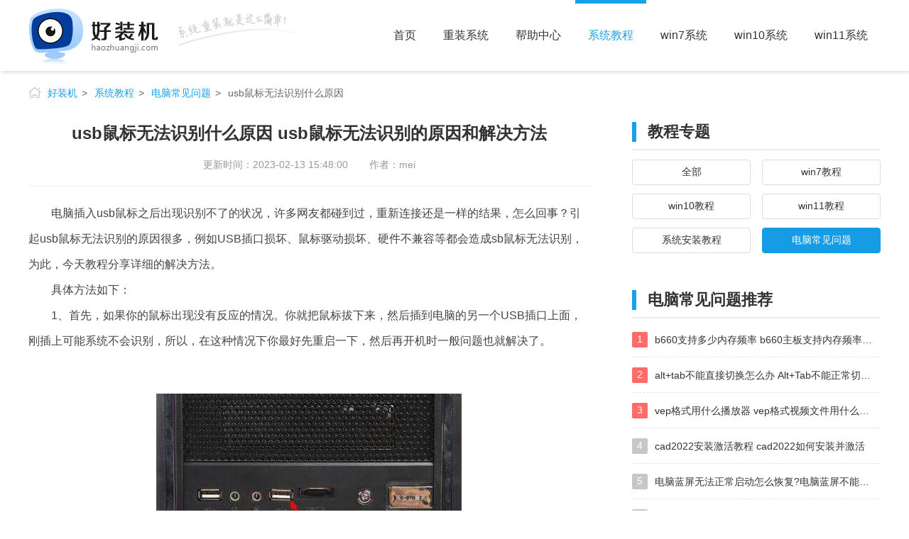

--- FILE ---
content_type: text/html; charset=utf-8
request_url: https://www.haozhuangji.com/xtjc/154815613.html
body_size: 5399
content:
<!DOCTYPE html>
<html>
	<head>
		<meta http-equiv="Content-Type" content="text/html; charset=utf-8" />
		<meta name="applicable-device" content="pc" />
		<meta http-equiv="Cache-Control" content="no-siteapp" />
		<meta http-equiv="Cache-Control" content="no-transform" />
		<meta http-equiv="mobile-agent" content="format=xhtml; url=https://m.haozhuangji.com/xtjc/154815613.html" />
		<meta http-equiv="mobile-agent" content="format=html5; url=https://m.haozhuangji.com/xtjc/154815613.html"/>
		<title>usb鼠标无法识别什么原因_usb鼠标无法识别的原因和解决方法_好装机</title>
		<meta name="keywords" content="usb鼠标无法识别什么原因，usb鼠标无法识别的原因和解决方法"/>
		<meta name="description" content="电脑插入usb鼠标之后出现识别不了的状况，许多网友都碰到过，重新连接还是一样的结果，怎么回事？引起usb鼠标无法识别的原因很多，例如USB插口损坏、鼠标驱动损坏、硬件不兼容等都会造成sb鼠标无法识别，为此，今天教程分享详细的解决方法。"/>
		<link rel="alternate" media="only screen and(max-width:640px)" href="https://m.haozhuangji.com/xtjc/154815613.html" >
		<link rel="stylesheet" href="https://www.haozhuangji.com/statics/front/css/new.css" />
		<script type="text/javascript" src="https://www.haozhuangji.com/statics/front/js/top1.js"></script>
	</head>

		<body onselectstart="return false" oncopy="return false">
			<div class="head-box">
			<div class="wrapper">
				<a class="logo" href="/" title="好装机-系统重装就是这么简单"></a>
				<div class="nav">
					<ul>
						<li><a  href="/">首页</a></li>
					 							          				 						<li><a  href="https://www.haozhuangji.com/reinstall/">重装系统</a></li>
						 						<li><a  href="https://www.haozhuangji.com/helpcenter/">帮助中心</a></li>
						 						<li><a  class="cur"  href="https://www.haozhuangji.com/xtjc/">系统教程</a></li>
						 						<li><a  href="https://www.haozhuangji.com/win7/">win7系统</a></li>
						 						<li><a  href="https://www.haozhuangji.com/win10/">win10系统</a></li>
						 						<li><a  href="https://www.haozhuangji.com/win11/">win11系统</a></li>
						 					</ul>
				</div>
			</div>
		</div><div class="location wrapper">
			<p>
				<a href="/">好装机</a>
				<a href="https://www.haozhuangji.com/xtjc/">系统教程</a>
				<a href="https://www.haozhuangji.com/xtjc/dnwt/">电脑常见问题</a>
								usb鼠标无法识别什么原因				</p>
		</div>

		<div class="part-cont wrapper">
			<div class="left-box">
				<div class="news-article cl">
					<h1 class="title">usb鼠标无法识别什么原因 usb鼠标无法识别的原因和解决方法</h1>
					<div class="time"><span>更新时间：2023-02-13 15:48:00</span><span>作者：mei</span></div>
					<div class="txt cl">
						<p>　　电脑插入usb鼠标之后出现识别不了的状况，许多网友都碰到过，重新连接还是一样的结果，怎么回事？引起usb鼠标无法识别的原因很多，例如USB插口损坏、鼠标驱动损坏、硬件不兼容等都会造成sb鼠标无法识别，为此，今天教程分享详细的解决方法。</p>
<p>　　具体方法如下：</p>
<p>　　1、首先，如果你的鼠标出现没有反应的情况。你就把鼠标拔下来，然后插到电脑的另一个USB插口上面，刚插上可能系统不会识别，所以，在这种情况下你最好先重启一下，然后再开机时一般问题也就解决了。</p>
<p>　　<img src="https://img.haozhuangji.com/upload/2023/02/13/1447/167627083835192419207.jpg" alt="usb鼠标无法识别什么原因_usb鼠标无法识别的原因和解决方法"></p>
<p>　　2、如果换了插口，并且也重启了，但是鼠标依然没有反应，这时你要考虑一下是不是现在的鼠标驱动已经损坏。如果你的系统是Win7那么你可以先把现有的驱动卸载，然后再插上鼠标，系统会自动识别新的硬件，就会重新安装新的驱动。首先打开电脑属性。</p>
<p>　　3、我们这里的操作需要你先用一个PS2接口鼠标来操作。操作完成才可以插入USB鼠标。在电脑属性页中，打开左上方的设备管理器，因为所有的电脑硬件全部都会显示在这里，硬件的驱动信息也是可以清楚的显示。</p>
<p>　　<img src="https://img.haozhuangji.com/upload/2023/02/13/1447/1676270838602738163863.jpg" alt="usb鼠标无法识别什么原因_usb鼠标无法识别的原因和解决方法"></p>
<p>　　4、进入设备管理器，找到鼠标选项，打开之后，双击你的鼠标选项，打开鼠标属性页，这里有你的现有的鼠标驱动信息。</p>
<p>　　<img src="https://img.haozhuangji.com/upload/2023/02/13/1447/167627083879661184111.jpg" alt="usb鼠标无法识别什么原因_usb鼠标无法识别的原因和解决方法"></p>
<p>　　5、在鼠标属性页中，有关于驱动程序的详细信息，在最下面是一个卸载按钮，这就是卸载驱动的按钮，用鼠标点击这个卸载按钮，卸载当前的鼠标驱动。如图所示：</p>
<p>　　<img src="https://img.haozhuangji.com/upload/2023/02/13/1447/16762708388935378213C.jpg" alt="usb鼠标无法识别什么原因_usb鼠标无法识别的原因和解决方法"></p>
<p>　　6、现在，把你的PS2接口的鼠标拔下来，重新插上你的USB鼠标，插上之后，系统一般会开始自动安装驱动。如果没有安装，就再打开刚才的鼠标属性的页面，点击更新驱动程序按钮，更新一下驱动。一般如果是驱动原因的话，通过此方法便可以解决。如图所示：</p>
<p>　　<img src="https://img.haozhuangji.com/upload/2023/02/13/1447/16762708391063434321R.jpg" alt="usb鼠标无法识别什么原因_usb鼠标无法识别的原因和解决方法"></p>
<p>　　7、如果通过上述原因依然不能解决问题，很有可能 是你最近有比较大的硬件改动，比如换了评析换了cpu等，因为硬件间的不兼容才导致了这些问题，你应该重新安装系统，以便让这些硬件达到最大程度的兼容。</p>
<p>　　通过上文步骤设置，我们清楚知道usb鼠标无法识别的原因和解决方法，下次在遇到此问题，就能轻松应对了。</p>
					</div>
										<div class="page-next">
						<ul>
							<li><span>上一篇：</span>
								<a href="https://www.haozhuangji.com/xtjc/143615609.html">铭瑄rx580驱动怎么更新 铭瑄rx580驱动更新步骤</a>
							</li>
							<li><span>下一篇：</span>
								<a href="https://www.haozhuangji.com/xtjc/160215624.html">3dmax2018序列号和密钥2023 最新3dmax2018永久激活码</a>
							</li>
						</ul>
					</div>

				</div>
				<div class="sub-box cl">
					<div class="hd">
						<h3 class="title">usb鼠标无法识别什么原因 usb鼠标无法识别的原因和解决方法相关教程</h3></div>
					<div class="dot-list">
						<ul>
																													<li>
									<a href="https://www.haozhuangji.com/xtjc/105221587.html" target="_blank">win无法识别usb设备怎么搞 win无法识别usb设备的多种解决方法</a>
								</li>
																						<li>
									<a href="https://www.haozhuangji.com/xtjc/102316507.html" target="_blank">无法识别的usb设备键盘不能用如何解决 电脑无法识别usb设备键盘不能用怎么办</a>
								</li>
																						<li>
									<a href="https://www.haozhuangji.com/xtjc/165431517.html" target="_blank">雷蛇鼠标插电脑上不识别怎么办 雷蛇鼠标无法识别的usb设备怎么解决</a>
								</li>
																						<li>
									<a href="https://www.haozhuangji.com/xtjc/175318987.html" target="_blank">电脑usb识别速度慢怎么办 电脑识别usb设备特别慢如何解决</a>
								</li>
																						<li>
									<a href="https://www.haozhuangji.com/xtjc/165725504.html" target="_blank">电脑识别不了usb设备怎么办 电脑不能识别usb设备的解决办法</a>
								</li>
																						<li>
									<a href="https://www.haozhuangji.com/xtjc/134514955.html" target="_blank">雷蛇鼠标驱动识别不出来鼠标怎么办 雷蛇驱动识别不到鼠标如何解决</a>
								</li>
																						<li>
									<a href="https://www.haozhuangji.com/xtjc/102214581.html" target="_blank">u盘重装系统无法识别什么原因 u盘重装系统无法识别的四种原因和解决方法</a>
								</li>
																						<li>
									<a href="https://www.haozhuangji.com/xtjc/174325082.html" target="_blank">电脑识别不了usb设备怎么办 电脑usb无法识别的解决方法</a>
								</li>
																						<li>
									<a href="https://www.haozhuangji.com/xtjc/102017926.html" target="_blank">无线网卡显示无法识别的usb设备怎么办 电脑无线网卡显示无法识别的usb设备如何解决</a>
								</li>
																						<li>
									<a href="https://www.haozhuangji.com/xtjc/142116276.html" target="_blank">usb设备工作不正常windows无法识别它怎么办 usb设备工作不正常windows无法识别它的解决方法</a>
								</li>
																																				<li>
									<a href="https://www.haozhuangji.com/xtjc/162348322.html" target="_blank">电脑无法播放mp4视频怎么办 电脑播放不了mp4格式视频如何解决</a>
								</li>
															<li>
									<a href="https://www.haozhuangji.com/xtjc/150148291.html" target="_blank">电脑文件如何彻底删除干净 电脑怎样彻底删除文件</a>
								</li>
															<li>
									<a href="https://www.haozhuangji.com/xtjc/145448292.html" target="_blank">电脑文件如何传到手机上面 怎么将电脑上的文件传到手机</a>
								</li>
															<li>
									<a href="https://www.haozhuangji.com/xtjc/141648321.html" target="_blank">电脑嗡嗡响声音很大怎么办 音箱电流声怎么消除嗡嗡声</a>
								</li>
															<li>
									<a href="https://www.haozhuangji.com/xtjc/105748319.html" target="_blank">电脑我的世界怎么下载?我的世界电脑版下载教程</a>
								</li>
															<li>
									<a href="https://www.haozhuangji.com/xtjc/115748320.html" target="_blank">电脑无法打开网页但是网络能用怎么回事 电脑有网但是打不开网页如何解决</a>
								</li>
															
						</ul>
					</div>
				</div>
				<div class="sub-box cl">
					<div class="hd">
						<h3 class="title">热门推荐</h3></div>
					<div class="rmckbox">
																														<a href="https://www.haozhuangji.com/xtjc/0932525.html" class="c-1" target="_blank">w10解压软件哪个好用</a>
																		<a href="https://www.haozhuangji.com/xtjc/15004648.html" class="c-2" target="_blank">修改后缀名记事本设置方法</a>
																		<a href="https://www.haozhuangji.com/xtjc/09085959.html" class="c-3" target="_blank">宏基笔记本win10系统启用网络发现保存不了怎么解决</a>
																		<a href="https://www.haozhuangji.com/xtjc/092010744.html" class="c-4" target="_blank">win11怎么设置休眠模式</a>
																		<a href="https://www.haozhuangji.com/xtjc/092410663.html" class="c-5" target="_blank">win11已禁用输入法怎么办</a>
																		<a href="https://www.haozhuangji.com/xtjc/092610582.html" class="c-6" target="_blank">win10显示器刷新率在哪设置</a>
																		<a href="https://www.haozhuangji.com/xtjc/153111910.html" class="c-7" target="_blank">三国志11打开闪屏怎么办</a>
																		<a href="https://www.haozhuangji.com/xtjc/153910338.html" class="c-8" target="_blank">excel表格淡绿色颜色怎么取消</a>
																														<a href="https://www.haozhuangji.com/xtjc/155210769.html" class="c-1" target="_blank">edge浏览器如何添加idm</a>
																		<a href="https://www.haozhuangji.com/xtjc/111613588.html" class="c-2" target="_blank">Win11gpedit.msc打不开怎么回事</a>
																	</div>

				</div>
			</div>

			<div class="right-box ">
				<div class="box cl">
					<div class="part-cont-tit">
						<h3 class="title">教程专题</h3>
					</div>
					<div class="r-nav">
						<a href="https://www.haozhuangji.com/xtjc/">全部</a>
											      <a  href="https://www.haozhuangji.com/xtjc/win7/"  >win7教程</a>
					    					      <a  href="https://www.haozhuangji.com/xtjc/win10/"  >win10教程</a>
					    					      <a  href="https://www.haozhuangji.com/xtjc/win11/"  >win11教程</a>
					    					      <a  href="https://www.haozhuangji.com/xtjc/xtazjc/"  >系统安装教程</a>
					    					      <a  href="https://www.haozhuangji.com/xtjc/dnwt/"  class="cur"  >电脑常见问题</a>
					    					</div>
				</div>
				<div class="box cl">
					<div class="part-cont-tit">
						<h3 class="title">电脑常见问题推荐</h3>
					</div>
					<div class="r-list">
						<ul>
																						<li>
									<em class="nb1">1</em>
									<a href="https://www.haozhuangji.com/xtjc/110348297.html" target="_blank" class="link-name">b660支持多少内存频率 b660主板支持内存频率多少</a>
								</li>
															<li>
									<em class="nb1">2</em>
									<a href="https://www.haozhuangji.com/xtjc/100348293.html" target="_blank" class="link-name">alt+tab不能直接切换怎么办 Alt+Tab不能正常切换窗口如何解决</a>
								</li>
															<li>
									<em class="nb1">3</em>
									<a href="https://www.haozhuangji.com/xtjc/094648289.html" target="_blank" class="link-name">vep格式用什么播放器 vep格式视频文件用什么软件打开</a>
								</li>
															<li>
									<em >4</em>
									<a href="https://www.haozhuangji.com/xtjc/171648286.html" target="_blank" class="link-name">cad2022安装激活教程 cad2022如何安装并激活</a>
								</li>
															<li>
									<em >5</em>
									<a href="https://www.haozhuangji.com/xtjc/153348280.html" target="_blank" class="link-name">电脑蓝屏无法正常启动怎么恢复?电脑蓝屏不能正常启动如何解决</a>
								</li>
															<li>
									<em >6</em>
									<a href="https://www.haozhuangji.com/xtjc/181448249.html" target="_blank" class="link-name">nvidia geforce exerience出错怎么办 英伟达geforce experience错误代码如何解决</a>
								</li>
															<li>
									<em >7</em>
									<a href="https://www.haozhuangji.com/xtjc/114148225.html" target="_blank" class="link-name">电脑为什么会自动安装一些垃圾软件 如何防止电脑自动安装流氓软件</a>
								</li>
															<li>
									<em >8</em>
									<a href="https://www.haozhuangji.com/xtjc/114948203.html" target="_blank" class="link-name">creo3.0安装教程 creo3.0如何安装</a>
								</li>
															<li>
									<em >9</em>
									<a href="https://www.haozhuangji.com/xtjc/172548196.html" target="_blank" class="link-name">cad左键选择不是矩形怎么办 CAD选择框不是矩形的解决方法</a>
								</li>
															<li>
									<em >10</em>
									<a href="https://www.haozhuangji.com/xtjc/132048157.html" target="_blank" class="link-name">spooler服务自动关闭怎么办 Print Spooler服务总是自动停止如何处理</a>
								</li>
																				</ul>
					</div>
				</div>
		<div class="box cl">
					<div class="part-cont-tit">
						<h3 class="title">win7系统推荐</h3>
					</div>
					<div class="r-list">
						<ul class="sys-ul">
																						<li>
									<em class="nb1">1</em>
									<a href="https://www.haozhuangji.com/win7/1645422.html" target="_blank" class="link-name">系统之家win7 32位安全旗舰版v2023.04</a>
								</li>
															<li>
									<em class="nb1">2</em>
									<a href="https://www.haozhuangji.com/win7/1202420.html" target="_blank" class="link-name">深度技术win7 64位优化精简版v2023.04</a>
								</li>
															<li>
									<em class="nb1">3</em>
									<a href="https://www.haozhuangji.com/win7/1536416.html" target="_blank" class="link-name">雨林木风win7 64位最新家庭版v2023.04</a>
								</li>
															<li>
									<em >4</em>
									<a href="https://www.haozhuangji.com/win7/1157411.html" target="_blank" class="link-name">系统之家ghost win7 64位专业极速版v2023.03</a>
								</li>
															<li>
									<em >5</em>
									<a href="https://www.haozhuangji.com/win7/1406407.html" target="_blank" class="link-name">电脑公司ghost win7 64位专业免激活版v2023.03</a>
								</li>
															<li>
									<em >6</em>
									<a href="https://www.haozhuangji.com/win7/1352398.html" target="_blank" class="link-name">系统之家win7 64位免费破解版v2023.03</a>
								</li>
															<li>
									<em >7</em>
									<a href="https://www.haozhuangji.com/win7/1037382.html" target="_blank" class="link-name">雨林木风win7 64位专业免激活版v2023.02</a>
								</li>
															<li>
									<em >8</em>
									<a href="https://www.haozhuangji.com/win7/1159381.html" target="_blank" class="link-name">电脑公司win7 64位官方旗舰版v2023.01</a>
								</li>
																				</ul>
					</div>
				</div>
				<div class="box cl">
					<div class="part-cont-tit">
						<h3 class="title">win10系统推荐</h3>
					</div>
					<div class="r-list">
						<ul class="sys-ul">
																						<li>
									<em class="nb1">1</em>
									<a href="https://www.haozhuangji.com/win10/1829449.html" target="_blank" class="link-name">系统之家win10 64位纯净旗舰版v2024.01</a>
								</li>
															<li>
									<em class="nb1">2</em>
									<a href="https://www.haozhuangji.com/win10/1714448.html" target="_blank" class="link-name">电脑公司win10 64位官方旗舰版v2023.11</a>
								</li>
															<li>
									<em class="nb1">3</em>
									<a href="https://www.haozhuangji.com/win10/1712447.html" target="_blank" class="link-name">系统之家win10 64位官方旗舰版v2023.09</a>
								</li>
															<li>
									<em >4</em>
									<a href="https://www.haozhuangji.com/win10/1712446.html" target="_blank" class="link-name">深度技术win10 64位免激活旗舰版v2023.08</a>
								</li>
															<li>
									<em >5</em>
									<a href="https://www.haozhuangji.com/win10/1352431.html" target="_blank" class="link-name">雨林木风win10 64位完美精简版v2023.05</a>
								</li>
															<li>
									<em >6</em>
									<a href="https://www.haozhuangji.com/win10/1557426.html" target="_blank" class="link-name">萝卜家园ghost win10 64位中文正式版下载v2023.04</a>
								</li>
															<li>
									<em >7</em>
									<a href="https://www.haozhuangji.com/win10/1200424.html" target="_blank" class="link-name">深度技术windows10 64位官方纯净版v2023.04</a>
								</li>
															<li>
									<em >8</em>
									<a href="https://www.haozhuangji.com/win10/1156413.html" target="_blank" class="link-name">电脑公司win10 64位安全极速版v2023.04</a>
								</li>
														
						</ul>
					</div>
				</div>
				<div class="box cl">
					<div class="part-cont-tit">
						<h3 class="title">win11系统推荐</h3>
					</div>
					<div class="r-list">
						<ul class="sys-ul">
																						<li>
									<em class="nb1">1</em>
									<a href="https://www.haozhuangji.com/win11/1649414.html" target="_blank" class="link-name">电脑公司ghost win11 64位免费正式版下载v2023.04</a>
								</li>
															<li>
									<em class="nb1">2</em>
									<a href="https://www.haozhuangji.com/win11/1554386.html" target="_blank" class="link-name">技术员联盟ghost win11 64位最新纯净版下载v2023.02</a>
								</li>
															<li>
									<em class="nb1">3</em>
									<a href="https://www.haozhuangji.com/win11/1416385.html" target="_blank" class="link-name">萝卜家园ghost win11 64位专业永久激活版下载v2023.02</a>
								</li>
															<li>
									<em >4</em>
									<a href="https://www.haozhuangji.com/win11/1517330.html" target="_blank" class="link-name">windows11预览版iso镜像下载v22526.1000</a>
								</li>
															<li>
									<em >5</em>
									<a href="https://www.haozhuangji.com/win11/1503310.html" target="_blank" class="link-name">windows11预览版dev渠道iso镜像下载v22494.1000</a>
								</li>
															<li>
									<em >6</em>
									<a href="https://www.haozhuangji.com/win11/1506306.html" target="_blank" class="link-name">windows11开发预览版iso镜像下载v22489.1000</a>
								</li>
															<li>
									<em >7</em>
									<a href="https://www.haozhuangji.com/win11/1511301.html" target="_blank" class="link-name">win11正式版iso镜像下载v22000.282</a>
								</li>
															<li>
									<em >8</em>
									<a href="https://www.haozhuangji.com/win11/1423299.html" target="_blank" class="link-name">windows11 dev预览版iso镜像下载v22483.1000</a>
								</li>
														
						</ul>
					</div>
				</div>
			</div>

		</div>
		<div class="foot-box">
	<div class="wrapper add">
		<img src="https://www.haozhuangji.com/statics/front/images/copy.jpg" alt="版权信息" />
		<p>Copyright©2016 www.haozhuangji.com 版权所有 好装机</p>
	</div>
</div>

<script type="text/javascript" src="https://cdn.staticfile.org/jquery/1.11.3/jquery.min.js" charset="utf-8"></script>
<script src="https://www.haozhuangji.com/statics/front/js/scrollup.js" type="text/javascript"></script>
<script>
var _hmt = _hmt || [];
(function() {
  var hm = document.createElement("script");
  hm.src = "https://hm.baidu.com/hm.js?84e2cbccdcbc007c61f1b29bc30fb19a";
  var s = document.getElementsByTagName("script")[0]; 
  s.parentNode.insertBefore(hm, s);
})();
</script>
<script>
(function(){
    var bp = document.createElement('script');
    bp.src = 'http://push.zhanzhang.baidu.com/push.js';
    var s = document.getElementsByTagName("script")[0];
    s.parentNode.insertBefore(bp, s);
})();
</script>		<script language="JavaScript" src="https://www.haozhuangji.com/api.php?op=count&id=15613&modelid=1"></script>
	</body>

</html>

--- FILE ---
content_type: text/css
request_url: https://www.haozhuangji.com/statics/front/css/new.css
body_size: 5820
content:
@import url(base.css);
a:hover{color: #159ce5;}
.sys-tip .title:before,.sys-desc h3,.sys-info .btn-download:before,.sys-info .info ul li i,.art-list ul li .time span,.location:before{background-image: url(../images/new-ico.png);    background-repeat: no-repeat;}
.wrapper{width: 1200px; margin: 0 auto;}
.wrapper:after{content:".";display:block;height:0;clear:both;visibility:hidden}
.head-box{min-width: 1200px;}

.head-box{height: 100px;-moz-box-shadow:2px 2px 5px #ddd; -webkit-box-shadow:2px 2px 5px #ddd; box-shadow:2px 2px 5px #ddd;background: #fff;position: relative;z-index: 10;}
.head-box .logo{float: left;width: 380px;height: 100px;background: url(../images/logo.jpg) no-repeat;}
.head-box .nav{float: right;font-size: 16px;}
.head-box .nav li{float: left;padding: 0 0 0 2px;}
.head-box .nav li a{display: block;padding: 35px 18px 22px;border-top: 5px #fff solid;}
.head-box .nav li a:hover, .head-box .nav li a.cur{border-top: 5px #16a2eb solid;color: #16a2eb;}

.add-pos{line-height: 50px;height: 50px;color: #666;background-position: 0px 14px;padding-left: 20px;}
.add-pos a{color: #16a2eb;padding: 0 5px;}
.add-pos a:hover{text-decoration: underline;}

.part-gray{background:#f6f6f6;padding-bottom: 20px;border-bottom: solid 1px #ededed;margin-bottom: 12px;}

.location{padding: 20px 0 10px;}
.location{color: #666; line-height: 22px;height: 22px;}
.location a{display: inline-block;color: #16A2EB;}
.location a:after{content: ">";padding: 0 6px;color: #666;}
.location:before{ content: " ";float:left; width:22px; height:22px;  margin-right: 5px;}
 

.sub-nav {    height: 35px;    padding: 15px 0 20px;    width: 1210px;}
.sub-nav a {    text-align: center;    float: left;    padding: 0 10px;    line-height: 36px;
    margin-right: 10px;    background: #fff;    color: #666;    border: 1px #eee solid;    width: 118px;    border-radius: 4px;    margin-bottom: 10px;overflow: hidden;}
 .sub-nav a.cur, .sub-nav a:hover {    background: #2abf1d;    color: #fff;border-color: #2abf1d;}   
 
 .part-cont{padding-bottom: 40px;}
 .part-cont .left-box{float: left;width: 790px;}
 .part-cont .right-box{float:right;width: 350px;}
 .art-list{ padding-bottom:20px;  }

.art-list ul li{ padding:20px 0 22px; border-bottom:1px solid #ededed; width:100%;}
.art-list ul li .link-name{font-size: 20px;font-weight: bold;line-height: 28px;padding-bottom: 24px;display: block;}
.art-list ul li .link-ico{float:left;width: 240px;height: 150px ;overflow: hidden;border-radius: 4px;}
.art-list ul li .link-ico img{width: 100%;height:100% ;object-fit: cover; min-height: 100%!important;height: auto !important}
.art-list ul li .inf{padding-left: 265px;height: 150px;padding-right: 10px; }
.art-list ul li .txt{line-height: 30px;color: #666;height:84px; overflow: hidden;font-size: 15px;overflow : hidden;text-overflow: ellipsis;display: -webkit-box;
-webkit-box-orient: vertical;-webkit-line-clamp: 3;}
.art-list ul li .time { color: #999;padding-top:40px;height: 20px;}
.art-list ul li .time span{float:left;line-height:20px;height:20px;background-position:0px -43px ;padding-left: 22px;}



.sys-list ul li{ padding:20px 0 22px; border-bottom:1px solid #ededed; width:100%;}
.sys-list ul li .link-name{font-size: 20px;font-weight: bold;line-height: 28px;padding-bottom: 24px;display: block;}
.sys-list ul li .link-ico{float:left;width: 240px;height: 150px ;overflow: hidden;border-radius: 2px;}
.sys-list ul li .link-ico img{width: 100%;height:100% ;object-fit: cover; min-height: 100%!important;height: auto !important}
.sys-list ul li .inf{padding-left: 265px;height: 160px;padding-right: 10px; }
.sys-list ul li .txt{line-height: 28px;color: #666;height:84px; overflow: hidden;font-size: 15px;overflow : hidden;text-overflow: ellipsis;display: -webkit-box;
-webkit-box-orient: vertical;-webkit-line-clamp: 3;}
.sys-list ul li .tag { color: #999;padding:10px 0 20px;height: 20px;font-size: 12px;}
.sys-list ul li .tag span{float:left;line-height:20px;height:20px;padding-right: 22px;}






.page{margin-top: 10px;height: 34px;padding: 20px 0 30px;text-align: center;}
.page a{display: inline-block;margin-right: 5px;padding: 0 14px;height: 34px;background: #f6f6f6;color: #666;border-radius: 2px;line-height: 34px;}
.page a:hover, .page a.cur{background-color: #159ce5;color: #fff;}
.part-cont .right-box .box {    padding: 20px 0 20px 0;}
.part-cont .part-cont-tit{ height: 28px;line-height: 28px; border-bottom:2px solid #ededed; margin-bottom:5px;padding: 0px 0 10px;}
 .part-cont .part-cont-tit .title{font-size: 22px;font-weight: bold;border-left: 6px solid #16A2EB;padding-left: 16px;}



.r-list{	width: 100%;overflow: hidden;}
.r-list em{float: left;width: 22px;height: 22px;font-family: arial;line-height: 20px;text-align: center;font-size: 14px;     color: #fff;margin-right: 10px;background:#c7c7c7;border-radius: 2px;}
.r-list em.nb1{background: #ff6b66;}
.r-list em.nb2{background: #ff8652;}
.r-list em.nb3{background: #ffa742;}

.r-list .sys-ul  em{font-size: 20px; color:#c7c7c7;background: #fff;font-weight: bold;width: 24px;font-style: italic;}
.r-list .sys-ul em.nb1{color: #ff6b66;}
.r-list .sys-ul em.nb2{color: #ff8652;}
.r-list  .sys-ul em.nb3{color: #ffa742;}




.r-list .link-name{height: 22px;line-height: 22px;overflow: hidden;display: block;display: block;overflow: hidden;    text-overflow: ellipsis;    white-space: nowrap;padding-right: 10px;*display:inline;*zoom:1;}
.r-list .inf{height: 64px;padding-right: 20px;}
.r-list .inf p{color: #999;line-height: 20px;overflow: hidden; height: 20px;}

.r-list li{padding: 14px 0 13px;    border-bottom: 1px dashed #e4e4e4;}







.foot-box{background: #444546;padding: 25px 0;font-size: 13px;overflow: hidden;}
.foot-box h5{color: #c1c1c1;font-size: 18px;padding-bottom: 15px;}
.foot-box .yq-link{width: 620px;}
.foot-box .yq-link .list a{float: left;padding-right: 20px;color: #999;line-height: 24px;}
.foot-box .yq-link .list a:hover{color: #2abf1d;}
.foot-box .share-box{width: 330px;}
.foot-box .yq-b{border-bottom: 1px #4d4e4f solid;padding-bottom: 20px;margin-bottom: 15px;}
.foot-box .add{text-align: center;color: #999;font-size: 12px;line-height: 24px;}
.foot-box .add a{padding: 0 5px;color: #999;line-height: 24px;}
.foot-box .add a:hover{color: #2abf1d;}
#scrollUp{padding: 30px 30px;background: url(../images/backtop.png) 0px -1px no-repeat;display: block;position: absolute;cursor: pointer;bottom: 30px;right: 25px;}
#scrollUp:hover{background: url(../images/backtop.png) 0px -72px no-repeat;}


.news-article{padding: 20px 0;}

.news-article .title{font-size: 24px;text-align: center;color: #333;font-weight: bold;}
.news-article .time{border-bottom: 1px solid #edf0f2;color: #999;text-align: center;padding: 20px 0;}
.news-article .time span{padding: 0 15px;}
.news-article .txt{line-height: 36px;color: #444;padding: 20px 0;font-size: 16px;}
.news-article .txt img{display: block;margin:  20px auto; max-width: 80%;}
.news-article .txt a{color: #39f;text-decoration: underline;padding: 0 5px;}

.news-article .txt h3{ display: block; margin-bottom: 5px; font-weight: bold;position: relative; padding: 0 0 0 26px; font-weight: 700; text-indent: 0; margin:20px 0 10px 0;  border-bottom: 1px solid #ededed;  font-size: 18px; line-height:42px;background-image: url(../images/new-ico.png) ;background-repeat: no-repeat; background-position: -106px -72px}


.news-article .page-next{padding: 10px 0;border-top: 1px #ddd dashed;line-height: 30px;}
.news-article .page-next span{color: #999;float: left;}
.news-article .page-next a{color: #333;display: inline-block;}

.sub-box .hd{ display: block; height: 50px; line-height: 50px; margin-bottom: 7px;  font-size: 16px; border-bottom: 2px solid #ededed; position: relative; padding: 0; }
.sub-box .hd .title{ color: #333;display: inline-block; font-size: 20px; border-bottom: 2px solid #16a2eb; font-weight: 700;float: left; height: 50px; overflow: hidden;}


.dot-list{overflow: hidden;padding-bottom: 20px; }
.dot-list li{  height:22px; line-height:22px; padding-top: 14px; overflow:hidden;}
.dot-list li a{ font-size:14px;  overflow:hidden; display:inline-block;overflow: hidden;text-overflow: ellipsis;white-space: nowrap;
}
.dot-list li span{color:#999; font-size:13px; float:right;}
.dot-list li:before{content: " ";float:left; background:#bbbbbb;  width:3px; height:3px; margin:10px 10px 0 0;}

.sub-box .dot-list ul{width: ;}
.sub-box .dot-list li{width:50%;float: left;}
.sub-box .dot-list li a{width:88%;}
.rmckbox{ padding-bottom: 20px; margin-left: -10px;}
.rmckbox a{margin-left: 10px; margin-top: 15px; line-height: 26px; display: inline-block; padding: 0 20px; border-radius: 50px; border: 1px solid #e5e5e5; background-color: #f5f5f5;}
.rmckbox .c-1{color:#ff1716}
.rmckbox .c-2{color:#0b9e94}
.rmckbox .c-3{color:#d39f17}
.rmckbox .c-4{color:#ff006b}
.rmckbox .c-5{color:#049cff}
.rmckbox .c-6{color:#8b4bfa}
.rmckbox .c-7{color:#4b991f}
.rmckbox a:hover{color: #159ce5;}

.part-cont .r-nav{ width: 110%;padding-top: 8px; }
.part-cont .r-nav a{ float: left; width: 165px; height: 34px; line-height: 32px; margin: 0 16px 12px 0px; overflow: hidden; text-align: center; border: 1px solid #ddd; border-radius: 4px; }
.part-cont .r-nav a.cur,.part-cont .r-nav a:hover{ background: #159ce5; color: #fff; border-color: #159ce5; }




.sys-info{padding:10px 0 30px;width: 100%;}
.sys-info .img-ico{float: left;width: 290px; height: 235px; border-radius: 4px;overflow: hidden;}
.sys-info .img-ico img{width: 100%;height: 100%;}
.sys-info .info { overflow: hidden;float: right;width: 470px; }
.sys-info   .title { overflow: hidden; font-size: 26px; color: #333; line-height: 30px; font-weight: bold;padding-bottom: 24px;display: block;  }

.sys-info .info ul {overflow: hidden;padding: 5px 0 15px;}
.sys-info .info ul li {float: left;width:49%;line-height: 28px;font-size: 14px;color: #333;height: 29px;white-space:  nowrap;overflow: hidden;text-overflow: ellipsis;white-space: nowrap;}
.sys-info .info ul li.tr{width: 100%;}
.sys-info .info ul li span { float: left; color: #999; }
.sys-info .info ul li a{color: #16A2EB;}
.sys-info .info ul li em{float: left;padding-right: 10px;}
.sys-info .info ul li i{width:24px ; height: 28px; display: inline-block;vertical-align: bottom;}
.sys-info .info ul li i.i-1{background-position: 0 -70px}
.sys-info .info ul li i.i-2{background-position: 2px -98px}
.sys-info .info ul li i.i-3{background-position: 2px -125px}
.sys-info .info ul li i.i-ok{background-position: 4px -152px;width: 32px;}


.sys-info .btn-download{float: left;height: 40px;	background-color: #2abf1d;	border-radius: 4px;font-size: 22px;color: #fff;line-height: 40px;padding: 10px 40px 10px 32px ;}
.sys-info .btn-download:before{content:" ";width: 50px; height: 40px;display: inline-block;vertical-align: middle;background-position: -38px -70px;}
.sys-info .btn-download:hover{background: #25a91a;}
.sys-info .btn-more{ color: #2abf1d; line-height: 60px;padding-left: 20px;font-size: 16px;}
.sys-info .btn-more:hover{color: #25a91a;}

.detail-tag{ height:48px; border:1px solid #ededed;border-width: 2px 1px 1px; margin-bottom: 10px; }
.detail-tag ul{ height:48px; background:#f8f8f8;}
.detail-tag li{ float:left; width: 118px; border-left:1px solid #ededed; margin-left:-1px; height:49px; line-height:48px; text-align:center;  color:#333; cursor:pointer; user-select: none; font-size: 18px;}
.detail-tag li.on{ border-top: 3px solid #159ce5; border-bottom:4px solid #fff; height:42px; line-height: 43px; color:#159ce5; background:#fff;}
.detail-tag li:hover{color:#159ce5;}
.detail-tag.fixed {    position: fixed;   top: 0;    z-index: 999;width: 850px;}



.sys-desc{color:#444; font-size:16px; line-height:36px;padding: 10px 0;}
.sys-desc h3{ display: block; margin-bottom: 5px; font-weight: bold;position: relative; padding: 0 0 0 26px; font-weight: 700; text-indent: 0; margin:28px 0 10px 0;  border-bottom: 1px solid #ededed;  font-size: 18px; line-height:42px; background-position: -106px -72px}
.sys-desc img{display: block;margin:20px auto;max-width: 90%;max-height: 550px;}
.sys-desc a{color: #39f;text-decoration: underline;padding: 0 5px;}
.sys-tip{background: #f3fafe;border:2px #16a2eb solid;border-radius: 10px;min-height: 300px;margin: 20px 0;padding:26px;}
.sys-tip .title{font-size:18px;font-weight: bold;line-height: 32px;height: 32px;}
.sys-tip .title:before{content: " ";float: left;width:40px;height: 32px;background-position: 0 -194px}
.sys-tip .txt{line-height: 36px;font-size: 16px;color: #0f6b99;padding-top: 15px;}


.download-add{ padding:10px 0 20px 0}
.download-add ul li{ float:left; padding:5px 0 ;width: 100%;}
.download-add ul li .txt{ float:left; line-height:38px; width:80px; font-size:15px}
.download-add ul li .btn{ float:left; width:700px; font-size:13px}
.download-add ul li .btn a.xl,a.wp,a.bd{ float:left; width:100px; height:34px; padding-left:45px; margin-right:10px;margin-bottom:5px; color:#fff; line-height:34px;background:url(../images/new-ico.png)  no-repeat; letter-spacing: 2px;}
.download-add ul li .btn a.xl{ background-position:-80px -130px}
.download-add ul li .btn a.wp{ background-position:-80px -174px}
.download-add ul li .btn a.bd{ background-position:-80px -219px}
.download-add ul li .btn a:hover{ text-decoration:none}
.download-add .bd-code{width:145px; height:34px;float: left;margin-right:10px;margin-bottom:5px;line-height: 34px;color: #4c97f1;font-weight: bold;background: #F5F5F5;border-radius: 2PX;text-align: center;font-size: 15px;}


.sys-hot-list { width: 100%;overflow: hidden;}
.sys-hot-list ul {width: 110%;}
.sys-hot-list ul li{float: left; padding:12px 0; height: 86px;width: 378px;padding-right: 30px;}
.sys-hot-list ul li .link-ico{float:left;overflow: hidden;width: 110px;	height: 86px;border-radius: 2px;}
.sys-hot-list ul li .link-ico img{width: 100%;height:100%;object-fit: cover;}
.sys-hot-list ul li .inf{padding-left:126px; }
.sys-hot-list ul li .link-name{font-size: 15px;line-height:24px;display: block;height:48px;overflow: hidden;}
.sys-hot-list ul li .time{font-size: 13px; color: #999;padding-top: 10px;}
.sys-hot-list li .tag{height: 22px;overflow: hidden;font-size: 13px; color: #999;}
.sys-hot-list li .tag span{padding-right:5px;}
.sys-hot-list .tag span + span:before {    content: "/";    padding: 0 5px 0 0px;
    font-size: 13px;    color: #ddd;}
    
    
.part-cont .r-hot{ width: 110%;padding-top: 8px; }
.part-cont .r-hot a{ float: left;  height: 34px; line-height: 32px; margin: 0 16px 15px 0px; overflow: hidden;  border-radius: 4px; background: #f5f5f5;padding: 0 10px;}
.part-cont .r-hot a.cur,.part-cont .r-hot a:hover{ background: #159ce5; color: #fff; border-color: #159ce5; }

/*2021-04-19-新增电脑问答模块*/
.wenda-tit{border-bottom: 2px solid #ededed;height: 46px;}
.wenda-tit .title{font-size: 22px;border-bottom: 2px solid #16a2eb;line-height: 46px;padding: 0 5px;float: left;font-weight: bold;}
.wenda-list{padding-top: 5px;}
.wenda-list li {line-height: 20px;height: 20px;overflow: hidden;padding: 11px 0px ; border-bottom: 1px dashed #e4e4e4;}
.wenda-list li:last-child{}
.wenda-list li a{float: left;width:350px;font-size: 15px;line-height: 20px;height: 20px;overflow: hidden;text-overflow: ellipsis;    white-space: nowrap;}
.wenda-list li em{float: right;font-style: normal;padding-right: 6px;color: #999;font-size: 13px;}
.wenda-list  li:before{content: " ";float:left; background:#bbbbbb;  width:3px; height:3px; margin:10px 10px 0 0;}
.wenda-list ul{width: 110%;}
.wenda-list  li{float:left;width: 570px;margin-right: 60px;}
.wenda-box{width: 570px;overflow: hidden;}
.parbot{padding-bottom: 20px;}
.wenda-list2 ul{width: 100%;overflow: hidden;}
.wenda-list2 li{display: block;width: 100%;padding: 14px 0px ;}
.wenda-list2 li a{width:550px;}

/*友情链接*/
.yq-box{ padding:10px 0 30px 0; line-height:24px;color: #999;}
.yq-box  a{ padding:5px; color:#888;line-height:18px;word-break:break-all; display: inline-block;}
.yq-box a:hover{color: #159ce5; }
.yq-box  span{ color:#333; font-weight:bold}


.qa-box{background: #fff; padding: 10px 0px;}
.qa-box .hd{ display: block; height: 50px; line-height: 50px; margin-bottom: 7px;  font-size: 16px; border-bottom: 2px solid #ededed; position: relative; padding: 0; }
.qa-box .hd .title{ color: #333;display: inline-block; font-size: 20px; border-bottom: 2px solid #16a2eb; font-weight: 700;float: left; height: 50px; overflow: hidden;}

.qa-tt{color: #14a218;font-size: 22px;padding: 20px 0 10px;}
.qa-q {padding: 10px 0;}
.qa-q {padding: 0px 0px 15px 0px;}
.qa-q  .title {font-size: 26px;    font-weight: normal;line-height:42px;padding-bottom:16px;}
.qa-q  .title:before{content: " ";float: left;background: url(../images/wd_yjj.jpg)left center no-repeat;width: 80px;height: 42px;}

.qa-q .time{color: #999;padding-bottom:10px;border-bottom: 1px #ddd dotted;}
.qa-q .inf{padding: 15px 0;}
.qa-a .item{padding: 10px 0;border-bottom: 1px #ddd dotted;}
.qa-a .item:last-child{border: 0;}
.qa-a .item .man{ color: #999;height: 52px;padding:10px 0;}
.qa-a .item .man .img{width: 50px;height: 50px;border-radius: 25px;overflow: hidden;margin-right: 15px;}
.qa-a .item .man .img img{width: 50px;height: 50px;}
.qa-a .item .man .name{color: #16a2eb;font-size: 14px;padding-bottom: 5px;}
.qa-a .item .man .time{line-height: 52px;}
.qa-a .item .txt{line-height: 28px;padding:0 0 10px 0;}
.qa-a .item .txt img{max-width: 95%;display: block;margin: auto;}
.qa-a .item .zan{padding-top: 10px; height: 30px; color: #666; }
.qa-a .item .zan .fr{background-image: url(../images/zan.jpg);background-repeat: no-repeat;padding-left: 30px; a}
.qa-q .inf img,.qa-a .item .txt img {    max-width: 90%; max-height: 550px;   display: block;    margin: 10px auto;}
.qa-q .inf,.qa-a .item .txt{font-size: 16px;  line-height: 32px;color: #444;}

.qa-other .dot-list li{width:50%;float: left;}
.qa-other .dot-list li a{width:88%;}
.qa-way ul {}
.qa-way ul li{ padding:16px 0;  height:90px; width:100%;border-bottom:1px dashed #e4e4e4;;}
.qa-way ul li .link-ico{ float:left; width:120px; height:90px;  overflow:hidden;margin-right: 15px; }
.qa-way ul li .link-ico img{ width:100%;min-height:100%;}
.qa-way ul li .title{  font-size:16px;  line-height:24px; height: 24px;overflow: hidden;}
.qa-way ul li .txt .inf{  color:#777; line-height:24px; max-height:48px; overflow:hidden;padding-top:10px;}
.qa-way ul li:last-child{border: 0;}

.qa-box:after{content:".";display:block;height:0;clear:both;visibility:hidden;}

/*20220518-新增搜索页*/

.suos-tit{ height: 28px;line-height: 28px; border-bottom:2px solid #ededed;padding: 10px 0 10px;}
.suos-tit .h-name{font-size: 22px;font-weight: bold;border-left: 6px solid #16A2EB;padding-left: 16px;}


.cont-left{ float:left; width:900px;}
.cont-right{float: right; width: 260px;padding-top: 30px;}

 .article-list{ width: 100%;color: #555555;line-height: 28px;}
 .article-list li{ padding: 30px 0px;  border-bottom: 1px solid #E0E0E0;float: left; width: 100%;}
  .article-list li:first-child{padding-top:22px;}
 .article-list li .imga{height: 140px;  width: 190px;padding-top: 4px; padding-right: 20px; float: left }
 .article-list li .imga img{ height: 140px;  width: 190px;}
 .article-list li .imga.soft img{ height: 140px;  width: 140px;}
.article-list li .txt{  overflow: hidden }
.article-list li .txt h2{white-space: nowrap;text-overflow:ellipsis;width:96%;overflow: hidden}
.article-list li .txt p:last-child{overflow: hidden;text-overflow: ellipsis; display: -webkit-box;-webkit-line-clamp: 3;-webkit-box-orient: vertical;}
.article-list li  .name{font-size: 16px; margin-bottom: 5px;font-weight: bold;}
.article-list li  .name em{color:#f00;font-weight: bold;}
.article-list li .time{color: #999;padding: 6px 0;}
.page-num {height: 36px;padding: 30px 0 30px 0;  text-align: center;line-height: 30px }
.page-num a,.page-num span{display: inline-block;min-width: 22px;  height: 32px; padding: 0 8px;  background: #f2f2f2; margin-right: 5px; overflow: hidden;color: #666;}
.page-num a.cur,.page-num a:hover,.page-num span{ color: #fff; background: #3eaf2c;}
.page-num a.np{ width: 60px}
.cont-right .h-title{color: #262626;font-size: 18px;font-weight: bold;margin: 0 0 15px;/*font-family: "Microsoft YaHei" */}
.left-box1{border-bottom: 1px solid #E0E0E0; padding-bottom: 20px; }
.cont-right .left-box1 + .left-box1  .h-title{ padding-top: 10px;}
.cont-right .list-box li{ background: url(http://img.xitongcheng.com/images/icon-arrow.png) left 8px  no-repeat; padding-left: 15px; margin-bottom: 10px; height: 26px; overflow: hidden;line-height: 26px;}

.red-list li{ padding-bottom: 20px; height: 60px;}
.red-list li .imga{width: 60px; height: 52px;float: left; padding-top: 5px; padding-right: 10px;}

.red-list li .time{color: #737980; display: block;font-size: 12px;line-height: 24px}
.red-list li .imga img{width: 60px; height: 52px;display: block; }
.red-list li .txt{ display: block}
.red-list li  .txt a{line-height: 20px; height: 40px; overflow: hidden;display:block; }

.news-article .tab-box{padding-bottom: 15px;;margin-bottom: 15px;}
.news-article .tab-box a,.tab-box span{float: left;display: inline-block;line-height: 28px;margin:4px;}
.news-article .tab-box span{margin-right: 0;}
.news-article .tab-box a{color: #2785e3;padding: 0 10px;background: #f2f2f2;border-radius: 2px;}
.news-article .tab-box a:hover{background: #2785e3; color: #fff;}

--- FILE ---
content_type: text/css
request_url: https://www.haozhuangji.com/statics/front/css/base.css
body_size: 696
content:
@charset "utf-8";
/* CSS Document */

/*基本样式*/
html,body,div,p,span,em,i,u,del,strong,a,b,dl,dt,dd,ul,ol,li,h1,h2,h3,h4,h5,h6,iframe,form,label,button,input,textarea,pre,hr,table,tbody,th,td{margin:0;padding:0;word-wrap:break-word;/*word-break:break-all;*/border:0}
button,input,textarea{outline: none}

h1,h2,h3,h4,h5,h6,button,input,select,textarea{font-size:100%;font-weight:normal}
img{border:0; border:none}
em,i,strong,th{font-style:normal}
ol,ul,li{list-style:none}
table{border-collapse:collapse;border-spacing:0}

.cl:after,.w:after{content:".";display:block;height:0;clear:both;visibility:hidden}
*html .cl{height:1%}

a{text-decoration:none;color:#333;}
a:hover{ color: #2abf1d}
input,select{-webkit-appearance:none; appearance:none; }
.w{width: 1100px;margin: 0 auto}
body{font: 14px "Microsoft Yahei", "Hiragino Sans GB", Helvetica, "Helvetica Neue", "微软雅黑", Tahoma, Arial, sans-serif;background:#fff;color:#333;overflow-x: hidden}
.fl{float: left}
.fr{float: right}
.pt20{ padding-top: 20px}
.pt10{ padding-top: 10px}
.pt15{ padding-top: 15px}
.pt5{ padding-top: 5px}
.pt40{ padding-top: 40px}